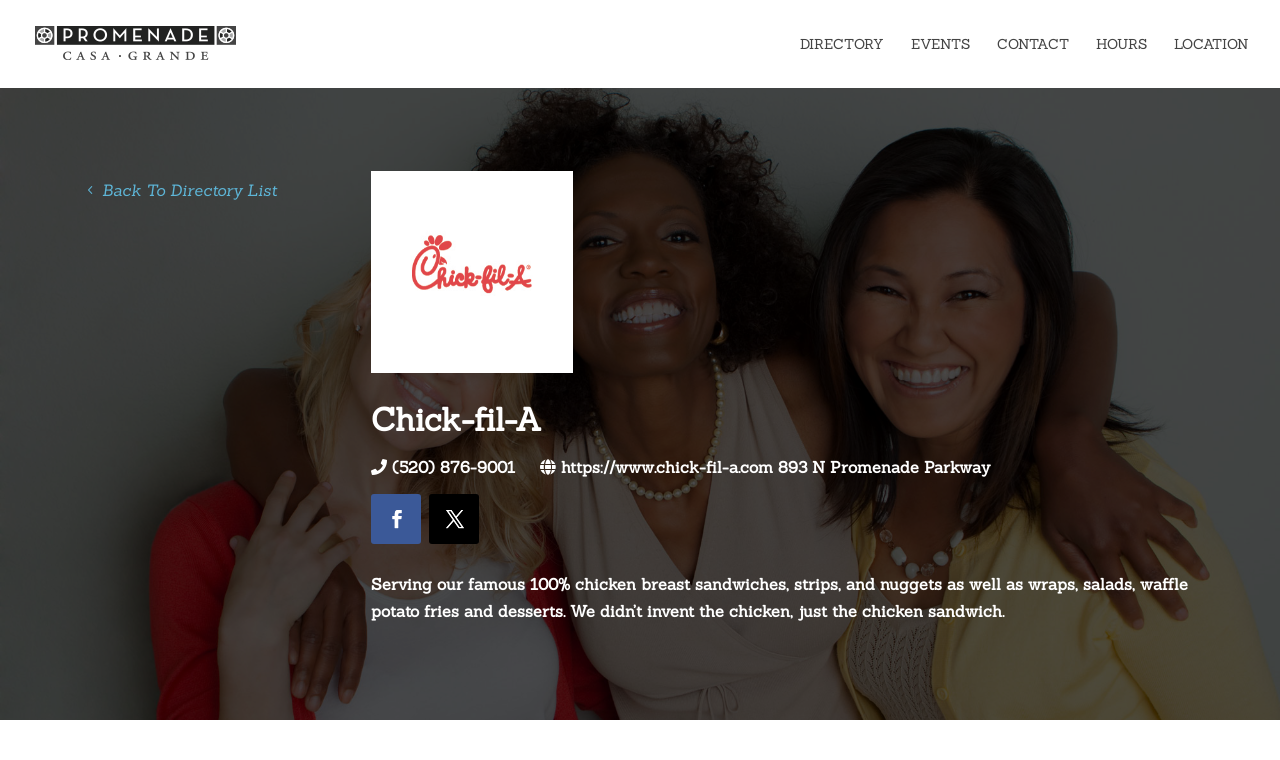

--- FILE ---
content_type: text/css
request_url: https://www.promenadeatcasagrande.com/wp-content/et-cache/629/et-core-unified-deferred-629.min.css?ver=1763579366
body_size: 320
content:
body #page-container .et_pb_section .et_pb_button_0{color:#5eb6d8!important;border-width:0px!important;font-size:16px;font-style:italic!important;padding-right:0.7em;padding-left:2em}body #page-container .et_pb_section .et_pb_button_0:hover{color:#ffffff!important}body #page-container .et_pb_section .et_pb_button_0:after{display:none}body #page-container .et_pb_section .et_pb_button_0:before{content:attr(data-icon);font-family:ETmodules!important;font-weight:400!important;line-height:inherit;font-size:inherit!important;opacity:1;margin-left:-1.3em;right:auto;display:inline-block;font-family:ETmodules!important;font-weight:400!important}body #page-container .et_pb_section .et_pb_button_0:hover:before{margin-left:.3em;right:auto;margin-left:-1.3em}.et_pb_button_0{transition:color 300ms ease 0ms}.et_pb_button_0,.et_pb_button_0:after{transition:all 300ms ease 0ms}.et_pb_image_0 .et_pb_image_wrap{border-width:7px;border-color:#ffffff}.et_pb_image_0{max-width:202px!important;text-align:left;margin-left:0}.et_pb_text_0 h1{font-weight:700;font-size:32px}.et_pb_text_0{margin-bottom:8px!important}.et_pb_text_1{font-weight:700;margin-bottom:13px!important}.et_pb_text_1.et_pb_text a,.et_pb_text_2.et_pb_text{color:#ffffff!important}ul.et_pb_social_media_follow_0{margin-bottom:19px!important}.et_pb_text_2{font-weight:700}.et_pb_social_media_follow_network_0 a.icon{background-color:#3b5998!important}.et_pb_social_media_follow_network_1 a.icon{background-color:#000000!important}@media only screen and (min-width:981px){.et_pb_section_0>.et_pb_row,.et_pb_section_0.et_section_specialty>.et_pb_row{width:89%;max-width:89%}}@media only screen and (max-width:980px){.et_pb_section_0>.et_pb_row,.et_pb_section_0.et_section_specialty>.et_pb_row{width:80%;max-width:80%}body #page-container .et_pb_section .et_pb_button_0:before{line-height:inherit;font-size:inherit!important;margin-left:-1.3em;right:auto;display:inline-block;opacity:1;content:attr(data-icon);font-family:ETmodules!important;font-weight:400!important}body #page-container .et_pb_section .et_pb_button_0:after{display:none}body #page-container .et_pb_section .et_pb_button_0:hover:before{margin-left:.3em;right:auto;margin-left:-1.3em}.et_pb_image_0{text-align:center;margin-left:auto;margin-right:auto}.et_pb_image_0 .et_pb_image_wrap img{width:auto}}@media only screen and (max-width:767px){body #page-container .et_pb_section .et_pb_button_0:before{line-height:inherit;font-size:inherit!important;margin-left:-1.3em;right:auto;display:inline-block;opacity:1;content:attr(data-icon);font-family:ETmodules!important;font-weight:400!important}body #page-container .et_pb_section .et_pb_button_0:after{display:none}body #page-container .et_pb_section .et_pb_button_0:hover:before{margin-left:.3em;right:auto;margin-left:-1.3em}.et_pb_image_0 .et_pb_image_wrap img{width:auto}}